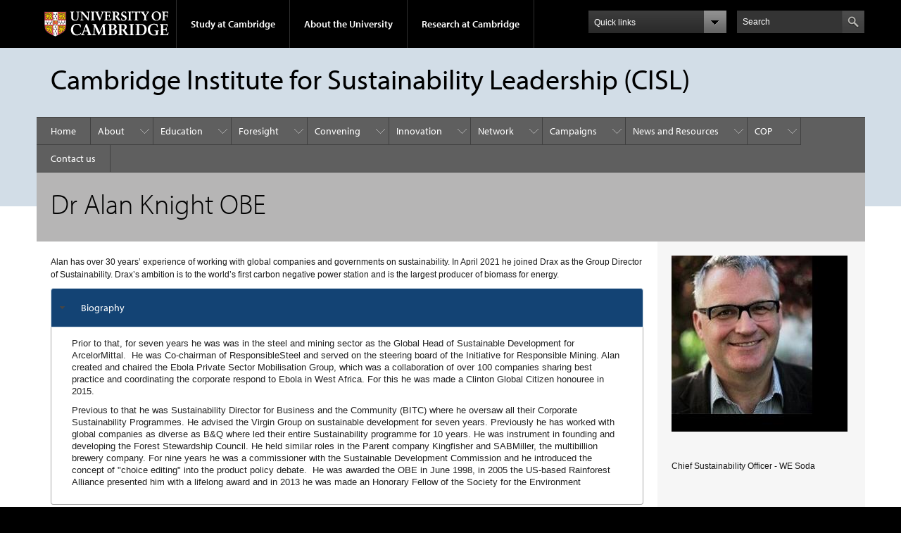

--- FILE ---
content_type: text/html; charset=utf-8
request_url: https://www.cisl.cam.ac.uk/directory/alan-knight
body_size: 18470
content:
<!DOCTYPE html>

<html xmlns="http://www.w3.org/1999/xhtml" lang="en"
      dir="ltr" 
  xmlns:content="http://purl.org/rss/1.0/modules/content/"
  xmlns:dc="http://purl.org/dc/terms/"
  xmlns:foaf="http://xmlns.com/foaf/0.1/"
  xmlns:og="http://ogp.me/ns#"
  xmlns:rdfs="http://www.w3.org/2000/01/rdf-schema#"
  xmlns:sioc="http://rdfs.org/sioc/ns#"
  xmlns:sioct="http://rdfs.org/sioc/types#"
  xmlns:skos="http://www.w3.org/2004/02/skos/core#"
  xmlns:xsd="http://www.w3.org/2001/XMLSchema#" class="no-js">

<head>

  <meta http-equiv="Content-Type" content="text/html; charset=utf-8" />
<meta http-equiv="X-UA-Compatible" content="IE=edge" />
<link rel="shortcut icon" href="https://www.cisl.cam.ac.uk/profiles/cambridge/themes/cambridge_theme/favicon.ico" type="image/vnd.microsoft.icon" />
<link rel="apple-touch-icon" href="https://www.cisl.cam.ac.uk/profiles/cambridge/themes/cambridge_theme/apple-touch-icon.png" type="image/png" />
<meta name="description" content="Alan has over 30 years’ experience of working with global companies and governments on sustainability. In April 2021 he joined Drax as the Group Director of Sustainability. Drax’s ambition is to the world’s first carbon negative power station and is the largest producer of biomass for energy." />
<meta name="generator" content="Drupal 7 (https://www.drupal.org)" />
<link rel="canonical" href="https://www.cisl.cam.ac.uk/directory/alan-knight" />
<link rel="shortlink" href="https://www.cisl.cam.ac.uk/node/3114" />
<meta name="dcterms.title" content="Dr Alan Knight OBE" />
<meta name="dcterms.creator" content="Timea Walker" />
<meta name="dcterms.description" content="Alan has over 30 years’ experience of working with global companies and governments on sustainability. In April 2021 he joined Drax as the Group Director of Sustainability. Drax’s ambition is to the world’s first carbon negative power station and is the largest producer of biomass for energy." />
<meta name="dcterms.date" content="2021-06-29T15:00+01:00" />
<meta name="dcterms.type" content="Text" />
<meta name="dcterms.format" content="text/html" />
<meta name="dcterms.identifier" content="https://www.cisl.cam.ac.uk/directory/alan-knight" />

  <title>Dr Alan Knight OBE | Cambridge Institute for Sustainability Leadership (CISL)</title>

  <meta name="viewport" content="width=device-width, initial-scale=1.0"/>

  <link type="text/css" rel="stylesheet" href="https://www.cisl.cam.ac.uk/sites/default/files/css/css_xE-rWrJf-fncB6ztZfd2huxqgxu4WO-qwma6Xer30m4.css" media="all" />
<link type="text/css" rel="stylesheet" href="https://www.cisl.cam.ac.uk/sites/default/files/css/css_8oiJPjGdf2C_Qh0bqODL0Nwx1RmJlKpcGYH4Tanmnss.css" media="all" />
<link type="text/css" rel="stylesheet" href="https://www.cisl.cam.ac.uk/sites/default/files/css/css_wJB5Rp67hxRla9wvIjNlpAqm3OTtu9xrn15lAoKYcEs.css" media="all" />
<link type="text/css" rel="stylesheet" href="https://www.cisl.cam.ac.uk/sites/default/files/css/css_pkzqE4MkAksqW3L1t6uBJ4k2F_Ln6YYitmVOLbsIsnI.css" media="all" />
<link type="text/css" rel="stylesheet" href="https://www.cisl.cam.ac.uk/sites/default/files/css/css_TZBLxdg3N2UduQtOE2dgRSFMCkFG-NWJk6_hB1tAgag.css" media="all" />
<link type="text/css" rel="stylesheet" href="https://www.cisl.cam.ac.uk/sites/default/files/css/css_JukxCN3vbLWMfwttuKkqpi4rT-QKMBnduj0mEi5VWSo.css" media="all" />

  <script type="text/javascript" src="//use.typekit.com/hyb5bko.js"></script>
  <script type="text/javascript">try {
      Typekit.load();
    } catch (e) {
    }</script>
  <script type="text/javascript">document.documentElement.className += " js";</script>

</head>

<body class="html not-front not-logged-in no-sidebars page-node page-node- page-node-3114 node-type-staff-profile campl-theme-9" >

<!--[if lt IE 7]>
<div class="lt-ie9 lt-ie8 lt-ie7">
<![endif]-->
<!--[if IE 7]>
<div class="lt-ie9 lt-ie8">
<![endif]-->
<!--[if IE 8]>
<div class="lt-ie9">
<![endif]-->

<a href="#page-content" class="campl-skipTo">skip to content</a>

<noscript aria-hidden="true"><iframe src="https://www.googletagmanager.com/ns.html?id=GTM-KWL7Q63" height="0" width="0" style="display:none;visibility:hidden"></iframe></noscript>


<div class="campl-row campl-global-header">
  <div class="campl-wrap clearfix">
    <div class="campl-header-container campl-column8" id="global-header-controls">
      <a href="https://www.cam.ac.uk" class="campl-main-logo">
        <img alt="University of Cambridge" src="/profiles/cambridge/themes/cambridge_theme/images/interface/main-logo-small.png"/>
      </a>

      <ul class="campl-unstyled-list campl-horizontal-navigation campl-global-navigation clearfix">
        <li>
          <a href="#study-with-us">Study at Cambridge</a>
        </li>
        <li>
          <a href="#about-the-university">About the University</a>
        </li>
        <li>
          <a href="https://www.cam.ac.uk/research?ucam-ref=global-header" class="campl-no-drawer">Research at Cambridge</a>
        </li>
      </ul>
    </div>

    <div class="campl-column2">
      <div class="campl-quicklinks">
      </div>
    </div>

    <div class="campl-column2">

      <div class="campl-site-search" id="site-search-btn">

        <label for="header-search" class="hidden">Search site</label>

        <div class="campl-search-input">
          <form action="https://search.cam.ac.uk/web" method="get">
            <input id="header-search" type="text" title="Search" name="query" value="" placeholder="Search"/>

            <input type="hidden" name="filterTitle" value="Cambridge Institute for Sustainability Leadership (CISL)"/><input type="hidden" name="include" value="https://www.cisl.cam.ac.uk"/>
            <input type="image" alt="Search" class="campl-search-submit"
                   src="/profiles/cambridge/themes/cambridge_theme/images/interface/btn-search-header.png"/>
          </form>
        </div>
      </div>

    </div>
  </div>
</div>
<div class="campl-row campl-global-header campl-search-drawer">
  <div class="campl-wrap clearfix">
    <form class="campl-site-search-form" id="site-search-container" action="https://search.cam.ac.uk/web" method="get">
      <div class="campl-search-form-wrapper clearfix">
        <input type="text" class="text" title="Search" name="query" value="" placeholder="Search"/>

        <input type="hidden" name="filterTitle" value="Cambridge Institute for Sustainability Leadership (CISL)"/><input type="hidden" name="include" value="https://www.cisl.cam.ac.uk"/>
        <input type="image" alt="Search" class="campl-search-submit"
               src="/profiles/cambridge/themes/cambridge_theme/images/interface/btn-search.png"/>
      </div>
    </form>
  </div>
</div>

<div class="campl-row campl-global-navigation-drawer">

  <div class="campl-wrap clearfix">
    <div class="campl-column12 campl-home-link-container">
      <a href="">Home</a>
    </div>
  </div>
  <div class="campl-wrap clearfix">
    <div class="campl-column12 campl-global-navigation-mobile-list campl-global-navigation-list">
      <div class="campl-global-navigation-outer clearfix" id="study-with-us">
        <ul class="campl-unstyled-list campl-global-navigation-header-container ">
          <li><a href="https://www.cam.ac.uk/study-at-cambridge?ucam-ref=global-header">Study at Cambridge</a></li>
        </ul>
        <div class="campl-column4">
          <ul
            class="campl-global-navigation-container campl-unstyled-list campl-global-navigation-secondary-with-children">
            <li>
              <a href="https://www.undergraduate.study.cam.ac.uk/?ucam-ref=global-header">Undergraduate</a>
              <ul class="campl-global-navigation-tertiary campl-unstyled-list">
                <li>
                  <a href="https://www.undergraduate.study.cam.ac.uk/courses?ucam-ref=global-header">Undergraduate courses</a>
                </li>
                <li>
                  <a href="https://www.undergraduate.study.cam.ac.uk/applying?ucam-ref=global-header">Applying</a>
                </li>
                <li>
                  <a href="https://www.undergraduate.study.cam.ac.uk/events?ucam-ref=global-header">Events and open days</a>
                </li>
                <li>
                  <a href="https://www.undergraduate.study.cam.ac.uk/finance?ucam-ref=global-header">Fees and finance</a>
                </li>
              </ul>
            </li>
          </ul>
        </div>
        <div class="campl-column4">
          <ul
            class="campl-global-navigation-container campl-unstyled-list campl-global-navigation-secondary-with-children">
            <li>
              <a href="https://www.postgraduate.study.cam.ac.uk/?ucam-ref=global-header">Postgraduate</a>
              <ul class="campl-global-navigation-tertiary campl-unstyled-list">
                <li>
                  <a href="https://www.postgraduate.study.cam.ac.uk/courses?ucam-ref=global-header">Postgraduate courses</a>
                </li>
                <li>
                  <a href="https://www.postgraduate.study.cam.ac.uk/application-process/how-do-i-apply?ucam-ref=global-header">How to apply</a>
		</li>
                <li>
                  <a href="https://www.postgraduate.study.cam.ac.uk/events?ucam-ref=global-header">Postgraduate events</a>
                </li>		      
                <li>
		  <a href="https://www.postgraduate.study.cam.ac.uk/funding?ucam-ref=global-header">Fees and funding</a>
		</li>
              </ul>
            </li>
          </ul>
        </div>
        <div class="campl-column4">
          <ul class="campl-global-navigation-container campl-unstyled-list last">
            <li>
              <a href="https://www.internationalstudents.cam.ac.uk/?ucam-ref=global-header">International
                students</a>
            </li>
            <li>
              <a href="https://www.ice.cam.ac.uk/?ucam-ref=global-header">Continuing education</a>
            </li>
            <li>
              <a href="https://www.epe.admin.cam.ac.uk/?ucam-ref=global-header">Executive and professional education</a>
            </li>
            <li>
              <a href="https://www.educ.cam.ac.uk/?ucam-ref=global-header">Courses in education</a>
            </li>
          </ul>
        </div>
      </div>

      <div class="campl-global-navigation-outer clearfix" id="about-the-university">
        <ul class="campl-global-navigation-header-container campl-unstyled-list">
          <li><a href="https://www.cam.ac.uk/about-the-university?ucam-ref=global-header">About the University</a></li>
        </ul>
        <div class="campl-column4">
          <ul class="campl-global-navigation-container campl-unstyled-list">
            <li>
              <a href="https://www.cam.ac.uk/about-the-university/how-the-university-and-colleges-work?ucam-ref=global-header">How the
                University and Colleges work</a>
            </li>
            <li>
              <a href="https://www.cam.ac.uk/about-the-university/term-dates-and-calendars?ucam-ref=global-header">Term dates and calendars</a>
            </li>
            <li>
              <a href="https://www.cam.ac.uk/about-the-university/history?ucam-ref=global-header">History</a>
            </li>
            <li>
              <a href="https://map.cam.ac.uk/?ucam-ref=global-header">Map</a>
            </li>
            <li>
              <a href="https://www.cam.ac.uk/about-the-university/visiting-the-university?ucam-ref=global-header">Visiting the University</a>
            </li>
          </ul>
        </div>
        <div class="campl-column4">
          <ul class="campl-global-navigation-container campl-unstyled-list">
            <li>
              <a href="https://www.cam.ac.uk/about-the-university/annual-reports?ucam-ref=global-header">Annual reports</a>
            </li>
            <li>
              <a href="https://www.equality.admin.cam.ac.uk/?ucam-ref=global-header">Equality and diversity</a>
            </li>
            <li>
              <a href="https://www.cam.ac.uk/news?ucam-ref=global-header">News</a>
            </li>
            <li>
              <a href="https://www.cam.ac.uk/a-global-university?ucam-ref=global-header">A global university</a>
            </li>
          </ul>
        </div>
        <div class="campl-column4">
          <ul class="campl-global-navigation-container campl-unstyled-list">
            <li>
              <a href="https://www.admin.cam.ac.uk/whatson/?ucam-ref=global-header">Events</a>
            </li>
            <li>
              <a href="https://www.cam.ac.uk/public-engagement?ucam-ref=global-header">Public engagement</a>
            </li>
            <li>
              <a href="https://www.jobs.cam.ac.uk/">Jobs</a>
            </li>
            <li>
              <a href="https://www.philanthropy.cam.ac.uk/?ucam-ref=global-header">Give to Cambridge</a>
            </li>
          </ul>
        </div>
      </div>

      <div class="campl-global-navigation-outer clearfix" id="our-research">
        <ul class="campl-global-navigation-header-container campl-unstyled-list">
          <li><a href="">Research at Cambridge</a></li>
        </ul>
      </div>
    </div>

    <ul class="campl-unstyled-list campl-quicklinks-list campl-global-navigation-container ">
      <li>
        <a href="https://www.cam.ac.uk/for-staff?ucam-ref=global-quick-links">For staff</a>
      </li>
      <li>
        <a href="https://www.cambridgestudents.cam.ac.uk/?ucam-ref=global-quick-links">For Cambridge students</a>
      </li>
      <li>
        <a href="https://www.alumni.cam.ac.uk/?ucam-ref=global-quick-links">For alumni</a>
      </li>
	  <li>
        <a href="https://www.research-operations.admin.cam.ac.uk/?ucam-ref=global-quick-links">For our researchers</a>
      </li>
      <li>
        <a href="https://www.cam.ac.uk/business-and-enterprise?ucam-ref=global-quick-links">Business and enterprise</a>
      </li>
      <li>
        <a href="https://www.cam.ac.uk/colleges-and-departments?ucam-ref=global-quick-links">Colleges &amp; departments</a>
      </li>
	  <li>
        <a href="https://www.cam.ac.uk/email-and-phone-search?ucam-ref=global-quick-links">Email &amp; phone search</a>
      </li>
      <li>
        <a href="https://www.philanthropy.cam.ac.uk/?ucam-ref=global-quick-links">Give to Cambridge</a>
      </li>
      <li>
        <a href="https://www.libraries.cam.ac.uk/?ucam-ref=global-quick-links">Libraries</a>
      </li>
      <li>
        <a href="https://www.museums.cam.ac.uk/?ucam-ref=global-quick-links">Museums &amp; collections</a>
      </li>
    </ul>
  </div>
</div>

<div class="campl-row campl-page-header campl-section-page">
  <div class="campl-wrap clearfix">
    <div class="campl-column12">
      <div class="campl-content-container ">

        
                          
        
                  <p class="campl-page-title">
                  Cambridge Institute for Sustainability Leadership (CISL)                            </p>
        
        
      </div>
    </div>
  </div>
</div>

  <div class="campl-row campl-page-header">
    <div class="campl-wrap">
        <div class="region region-horizontal-navigation">
    <div id="block-menu-block-1" class="block block-menu-block">

  
  
  
  <div>
    <div class="menu-block-wrapper menu-block-1 menu-name-main-menu parent-mlid-0 menu-level-1">
  <div class="campl-wrap clearfix campl-local-navigation"><div class="campl-local-navigation-container"><ul class="campl-unstyled-list"><li class="first leaf menu-mlid-289"><a href="/">Home</a></li>
<li class="expanded menu-mlid-8118"><a href="/about">About</a><ul class="campl-unstyled-list local-dropdown-menu"><li class="first collapsed menu-mlid-8118"><a href="/about">About overview</a></li>
<li class="leaf menu-mlid-20551"><a href="/about/driving-impact-sustainable-economy">Purpose and impact</a></li>
<li class="leaf menu-mlid-34467"><a href="https://cisl.shorthandstories.com/how-cisl-works-with-business/index.html" title="">How we work with business</a></li>
<li class="leaf menu-mlid-21951"><a href="/about/our-impact-who-we-work-and-why">Who we work with and why </a></li>
<li class="expanded menu-mlid-8141"><a href="/about/people">Our people</a><ul class="campl-unstyled-list local-dropdown-menu"><li class="first collapsed menu-mlid-8141"><a href="/about/people">Our people overview</a></li>
<li class="leaf menu-mlid-10980"><a href="/about/people/research">Foresight and research</a></li>
<li class="leaf menu-mlid-10977"><a href="/about/people/education">Education</a></li>
<li class="leaf menu-mlid-10978"><a href="/about/people/corporate-leaders-group-europe">Corporate Leaders Group Europe</a></li>
<li class="leaf menu-mlid-34386"><a href="/about/people/clg-africa" title="">Corporate Leaders Group Africa</a></li>
<li class="leaf menu-mlid-10963"><a href="/about/people/corporate-leaders-group-uk">Corporate Leaders Group UK</a></li>
<li class="leaf menu-mlid-10979"><a href="/about/people/centre-for-sustainable-finance">Centre for Sustainable Finance</a></li>
<li class="leaf menu-mlid-10976"><a href="/about/people/innovation">Innovation</a></li>
<li class="leaf menu-mlid-29991"><a href="/about/people/commercial-strategy-marketing-and-network">Commerical strategy, marketing and network</a></li>
<li class="leaf menu-mlid-10982"><a href="/about/people/corporate-relations-communications-and-marketing" title="">Communications</a></li>
<li class="leaf menu-mlid-10970"><a href="/about/people/cisl-africa" title="">CISL Africa</a></li>
<li class="leaf menu-mlid-10984"><a href="/about/people/eu-office" title="">CISL Europe</a></li>
<li class="leaf menu-mlid-8143"><a href="/about/people/fellows">Fellows</a></li>
<li class="leaf menu-mlid-10985"><a href="/about/people/senior-associates" title="">Senior Associates</a></li>
<li class="leaf menu-mlid-10974"><a href="https://www.cisl.cam.ac.uk/about/governance" title="">Management Board</a></li>
<li class="leaf menu-mlid-34388"><a href="/about/people/cisl-africa-senior-associates" title="">CISL Africa Senior Associates</a></li>
<li class="last leaf menu-mlid-34390"><a href="/about/people/cisl-africa-fellows">CISL Africa Fellows</a></li>
</ul></li>
<li class="last expanded menu-mlid-8134"><a href="/about/entopia-building">Entopia building</a><ul class="campl-unstyled-list local-dropdown-menu"><li class="first collapsed menu-mlid-8134"><a href="/about/entopia-building">Entopia building overview</a></li>
<li class="leaf menu-mlid-16841"><a href="https://www.cisl.cam.ac.uk/subject/entopia-blogs" title="Entopia building Blogs">Entopia building Blogs</a></li>
<li class="leaf menu-mlid-12821"><a href="/about/entopia-building/entopia-building-films">Entopia building films</a></li>
<li class="leaf menu-mlid-13221"><a href="/about/entopia-building/entopia-updates-news">Entopia Updates &amp; News</a></li>
<li class="last leaf menu-mlid-16851"><a href="https://www.cisl.cam.ac.uk/resources/events" title="Entopia building events">Entopia building events</a></li>
</ul></li>
</ul></li>
<li class="expanded menu-mlid-8293"><a href="/education">Education</a><ul class="campl-unstyled-list local-dropdown-menu"><li class="first collapsed menu-mlid-8293"><a href="/education">Education overview</a></li>
<li class="expanded menu-mlid-8366"><a href="/education/learn-online">Online courses</a><ul class="campl-unstyled-list local-dropdown-menu"><li class="first collapsed menu-mlid-8366"><a href="/education/learn-online">Online courses overview</a></li>
<li class="leaf menu-mlid-8890"><a href="/education/learn-online/business-sustainability-management-online-short-course">Business Sustainability Management online short course</a></li>
<li class="leaf menu-mlid-8894"><a href="/education/learn-online/high-impact-leadership-online">High Impact Leadership online short course</a></li>
<li class="leaf menu-mlid-8897"><a href="/education/learn-online/supply-chain-management-online">Sustainable Supply Chain Management online short course</a></li>
<li class="leaf menu-mlid-8891"><a href="/education/learn-online/communicating-for-influence-and-impact-online-short-course">Communicating for Influence and Impact online short course</a></li>
<li class="leaf menu-mlid-8898"><a href="/education/learn-online/sustainable-finance-online">Sustainable Finance online short course</a></li>
<li class="leaf menu-mlid-8889"><a href="/education/learn-online/business-and-climate-change-towards-net-zero-emissions-online-short-course">Business and Climate Change: Towards Net Zero Emissions online short course</a></li>
<li class="leaf menu-mlid-27021"><a href="/education/learn-online/governance-sustainable-future">Governance for a Sustainable Future</a></li>
<li class="leaf menu-mlid-16611"><a href="/education/learn-online/sustainable-food-production-and-processing">Sustainable Food: Production and Processing</a></li>
<li class="leaf menu-mlid-12061"><a href="/education/learn-online/sustainable-real-estate-creating-better-built-environment">Sustainable Real Estate</a></li>
<li class="leaf menu-mlid-18071"><a href="/education/learn-online/sustainable-marketing-communications-and-brand-management">Sustainable Marketing, Media and Creative</a></li>
<li class="leaf menu-mlid-34361"><a href="/education/learn-online/8-week-cohort-based-programmes">CISL 8-week online courses</a></li>
<li class="leaf menu-mlid-30241"><a href="/education/learn-online/renewable-energy-foundations-business">Renewable Energy Foundations for Business</a></li>
<li class="leaf menu-mlid-34373"><a href="/education/learn-online/self-paced-courses">Self Paced Online Courses</a></li>
<li class="leaf menu-mlid-31641"><a href="/education/learn-online/sustainability-innovation-strategy-businesses-and-entrepreneurs">Sustainability Innovation Strategy for Businesses and Entrepreneurs</a></li>
<li class="leaf menu-mlid-34444"><a href="/education/learn-online/sustainability-leadership-executive-programme-online-short-course">Sustainability Leadership Executive Programme</a></li>
<li class="last leaf menu-mlid-34369"><a href="/education/learn-online/sustainable-marketing-foundations">Sustainable Marketing Foundations</a></li>
</ul></li>
<li class="leaf menu-mlid-16531"><a href="/education/boards-hub">Boards and non-executives</a></li>
<li class="expanded menu-mlid-8294"><a href="/education/executive-education">Executive</a><ul class="campl-unstyled-list local-dropdown-menu"><li class="first collapsed menu-mlid-8294"><a href="/education/executive-education">Executive overview</a></li>
<li class="leaf menu-mlid-16861"><a href="https://www.cisl.cam.ac.uk/education/executive-education/leadership-development" title="Customised Leadership Programmes">Customised Leadership Programmes</a></li>
<li class="leaf menu-mlid-8302"><a href="/education/executive-education/customised-programmes" title="Customised Strategy Programmes">Customised Strategy Programmes</a></li>
<li class="leaf menu-mlid-8298"><a href="/education/executive-education/bsp">The CISL Business &amp; Sustainability Programme</a></li>
<li class="leaf menu-mlid-8295"><a href="/education/executive-education/board">Cambridge – Earth on Board Programme</a></li>
<li class="expanded menu-mlid-8355"><a href="/education/executive-education/sustainability-leadership-labs-immersive-short-courses-change-makers">Sustainability Leadership Labs</a><ul class="menu"><li class="first collapsed menu-mlid-8355"><a href="/education/executive-education/sustainability-leadership-labs-immersive-short-courses-change-makers">Sustainability Leadership Labs overview</a></li>
<li class="last leaf menu-mlid-18131"><a href="/education/executive-education/sustainability-leadership-labs-short-courses-cambridge/systems">Systems thinking</a></li>
</ul></li>
<li class="leaf menu-mlid-34395"><a href="/education/executive-education/cisl-wsg-corporate-affairs-executive-leadership-programme">CISL-WSG Corporate Affairs Leadership Programme</a></li>
<li class="leaf menu-mlid-25751"><a href="/education/executive-education/find-education-and-development-course-right-you">Find the education and development course that is right for you</a></li>
<li class="last leaf menu-mlid-34424"><a href="/education/executive-education/learning-pathways-individual-learners">Learning pathways for individual learners</a></li>
</ul></li>
<li class="expanded menu-mlid-8326"><a href="/education/postgraduate-study">Postgraduate</a><ul class="campl-unstyled-list local-dropdown-menu"><li class="first collapsed menu-mlid-8326"><a href="/education/postgraduate-study">Postgraduate overview</a></li>
<li class="leaf menu-mlid-34436"><a href="/education/postgraduate-study/how-make-your-application-cisls-postgraduate-programmes">How to make your application to CISL&#039;s Postgraduate programmes</a></li>
<li class="expanded menu-mlid-20001"><a href="/education/postgraduate-study/capacity-building-thriving-future-accredited-sustainable-business">Sustainable Business programmes</a><ul class="menu"><li class="first collapsed menu-mlid-20001"><a href="/education/postgraduate-study/capacity-building-thriving-future-accredited-sustainable-business">Sustainable Business programmes overview</a></li>
<li class="expanded menu-mlid-8351"><a href="https://www.cisl.cam.ac.uk/node/267" title="Postgraduate Diploma in Sustainable Business">Postgraduate Diploma in Sustainable Business</a><ul class="menu"><li class="first collapsed menu-mlid-8351"><a href="https://www.cisl.cam.ac.uk/node/267" title="Postgraduate Diploma in Sustainable Business">Postgraduate Diploma in Sustainable Business overview</a></li>
<li class="leaf menu-mlid-8863"><a href="/education/graduate-study/postgraduate-diploma-in-sustainable-business/delivery-format">Delivery format</a></li>
<li class="leaf menu-mlid-8862"><a href="/education/graduate-study/postgraduate-diploma-in-sustainable-business/assignments">Assignments</a></li>
<li class="leaf menu-mlid-8865"><a href="/education/graduate-study/postgraduate-diploma-in-sustainable-business/who-should-apply">Who should apply?</a></li>
<li class="leaf menu-mlid-16881"><a href="https://www.cisl.cam.ac.uk/education/graduate-study/employer-benefits-and-support" title="Employer benefits and support">Employer benefits and support</a></li>
<li class="leaf menu-mlid-8861"><a href="/education/graduate-study/postgraduate-diploma-in-sustainable-business/admission-requirements-applying-fees-and-funding">Admission requirements, applying, fees and funding</a></li>
<li class="leaf menu-mlid-16891"><a href="https://www.cisl.cam.ac.uk/education/graduate-study/impact-of-our-graduate-programmes" title="Student impact stories">Student impact stories</a></li>
<li class="last leaf menu-mlid-16901"><a href="https://www.cisl.cam.ac.uk/education/graduate-study/faqs" title="FAQs on our sustainable business courses">FAQs on our sustainable business courses</a></li>
</ul></li>
<li class="expanded menu-mlid-8336"><a href="/education/graduate-study/master-of-studies-in-sustainability-leadership">Master&#039;s in Sustainability Leadership</a><ul class="menu"><li class="first collapsed menu-mlid-8336"><a href="/education/graduate-study/master-of-studies-in-sustainability-leadership">Master&#039;s in Sustainability Leadership overview</a></li>
<li class="leaf menu-mlid-8339"><a href="/education/graduate-study/master-of-studies-in-sustainability-leadership/images/carousel">Carousel Images</a></li>
<li class="leaf menu-mlid-8842"><a href="/education/graduate-study/master-of-studies-in-sustainability-leadership/delivery-format" title="Delivery format">Delivery format</a></li>
<li class="leaf menu-mlid-8840"><a href="/education/graduate-study/master-of-studies-in-sustainability-leadership/assignments-and-dissertation">Assignments and dissertation</a></li>
<li class="leaf menu-mlid-8849"><a href="/education/graduate-study/master-of-studies-in-sustainability-leadership/why-apply">Why apply?</a></li>
<li class="leaf menu-mlid-8841"><a href="/education/graduate-study/master-of-studies-in-sustainability-leadership/college-membership">College membership</a></li>
<li class="leaf menu-mlid-8843"><a href="/education/graduate-study/master-of-studies-in-sustainability-leadership/dissertation-supervisors">Dissertation supervisors</a></li>
<li class="leaf menu-mlid-16871"><a href="https://www.cisl.cam.ac.uk/education/graduate-study/impact-of-our-graduate-programmes" title="Student impact stories">Student impact stories</a></li>
<li class="leaf menu-mlid-8846"><a href="/education/graduate-study/master-of-studies-in-sustainability-leadership/programme-governance">Programme governance</a></li>
<li class="leaf menu-mlid-8839"><a href="/education/graduate-study/master-of-studies-in-sustainability-leadership/applying" title="Admission requirements">Admission requirements</a></li>
<li class="leaf menu-mlid-8847"><a href="/education/graduate-study/master-of-studies-in-sustainability-leadership/sources-of-funding">Sources of funding</a></li>
<li class="leaf menu-mlid-26481"><a href="/education/graduate-study/master-of-studies-in-sustainability-leadership/assignment-supervisors">Assignment supervisors - flexible route</a></li>
<li class="leaf menu-mlid-20081"><a href="/education/graduate-study/master-of-studies-in-sustainability-leadership/master-studies">Master of Studies in Sustainability Leadership: Supporting Documents</a></li>
<li class="last leaf menu-mlid-34427"><a href="/education/graduate-study/master-of-studies-in-sustainability-leadership/course-modules-outline">Master’s in Sustainability Leadership Outline of Course Modules and Indicative Content</a></li>
</ul></li>
<li class="last expanded menu-mlid-8346"><a href="https://www.cisl.cam.ac.uk/education/graduate-study/pgcerts" title="Postgraduate Certificate in Sustainable Business">Postgraduate Certificate in Sustainable Business</a><ul class="menu"><li class="first collapsed menu-mlid-8346"><a href="https://www.cisl.cam.ac.uk/education/graduate-study/pgcerts" title="Postgraduate Certificate in Sustainable Business">Postgraduate Certificate in Sustainable Business overview</a></li>
<li class="leaf menu-mlid-34428"><a href="/education/graduate-study/pgcerts/what-pcsb-and-why-study-it">What is a PCSB and why study it</a></li>
<li class="leaf menu-mlid-8859"><a href="/education/graduate-study/pgcerts/who-should-apply">Who should apply?</a></li>
<li class="leaf menu-mlid-8853"><a href="/education/graduate-study/pgcerts/delivery-format">Delivery  format</a></li>
<li class="leaf menu-mlid-8852"><a href="/education/graduate-study/pgcerts/assignments">Assignments</a></li>
<li class="leaf menu-mlid-8855"><a href="/education/graduate-study/pgcerts/pcsb-curriculum">Organisational stream: Curriculum</a></li>
<li class="leaf menu-mlid-8851"><a href="/education/graduate-study/pgcerts/admission-requirements-applying-fees-and-funding">Admission requirements, applying, fees and funding</a></li>
<li class="leaf menu-mlid-12491"><a href="/education/graduate-study/pgcerts/sources-funding">Sources of funding</a></li>
<li class="leaf menu-mlid-16911"><a href="https://www.cisl.cam.ac.uk/education/graduate-study/impact-of-our-graduate-programmes" title="Student impact stories">Student impact stories</a></li>
<li class="leaf menu-mlid-16921"><a href="https://www.cisl.cam.ac.uk/education/graduate-study/faqs" title="FAQs on our sustainable business courses">FAQs on our sustainable business courses</a></li>
<li class="last leaf menu-mlid-34368"><a href="/education/graduate-study/pgcerts/postgraduate-certificate-sustainable">Postgraduate Certificate in Sustainable Business (PCSB) Online </a></li>
</ul></li>
</ul></li>
<li class="expanded menu-mlid-8328"><a href="https://www.cisl.cam.ac.uk/education/graduate-study/idbe" title="Sustainability Leadership for the Built Environment (IDBE)">Built Environment programmes</a><ul class="menu"><li class="first collapsed menu-mlid-8328"><a href="https://www.cisl.cam.ac.uk/education/graduate-study/idbe" title="Sustainability Leadership for the Built Environment (IDBE)">Built Environment programmes overview</a></li>
<li class="expanded menu-mlid-13041"><a href="/education/graduate-study/idbe/delivery-format">About IDBE</a><ul class="menu"><li class="first collapsed menu-mlid-13041"><a href="/education/graduate-study/idbe/delivery-format">About IDBE overview</a></li>
<li class="last leaf menu-mlid-34389"><a href="/education/graduate-study/idbe/delivery-format/difference-between-masters-and-postgraduate">The difference between a Master&#039;s and Postgraduate Certificate in Sustainability Leadership for the Built Environment</a></li>
</ul></li>
<li class="leaf menu-mlid-13111"><a href="/education/graduate-study/idbe/course-assignments-and-dissertation">Course Assignments and Dissertation</a></li>
<li class="leaf menu-mlid-13121"><a href="/education/graduate-study/idbe/student-testimonials" title="IDBE testimonials">IDBE testimonials</a></li>
<li class="leaf menu-mlid-13131"><a href="/education/graduate-study/idbe/applying">Applying</a></li>
<li class="leaf menu-mlid-13271"><a href="/education/graduate-study/idbe/scholarships-bursaries-and-other-sources" title="SLBE sources of funding

IDBE sources of funding

IDBE sources of funding

IDBE sources of funding">IDBE sources of funding</a></li>
<li class="leaf menu-mlid-13231"><a href="/education/graduate-study/idbe/dissertation-supervisors">Dissertation Supervisors</a></li>
<li class="leaf menu-mlid-13241"><a href="/education/graduate-study/idbe/information-employers">Information for Employers</a></li>
<li class="leaf menu-mlid-13251"><a href="/education/graduate-study/idbe/whats-difference-between-msc-and-mst">What&#039;s the difference between an MSc and an MSt?</a></li>
<li class="leaf menu-mlid-20271"><a href="/education/graduate-study/idbe/built-environment-idbe-tutors">Built Environment (IDBE) tutors</a></li>
<li class="leaf menu-mlid-30361"><a href="/education/graduate-study/idbe/college_membership">College membership</a></li>
<li class="leaf menu-mlid-30321"><a href="/https%3A/www.cisl.cam.ac.uk/education/graduate-study/idbe/master-studies-sustainability-leadership">Master of Studies in Sustainability Leadership for the Built Environment: Supporting Documents</a></li>
<li class="leaf menu-mlid-30351"><a href="/education/graduate-study/idbe/sustainability-leadership-built-environment/master-studies">Master of Studies in Sustainability Leadership for the Built Environment: Supporting Documents</a></li>
<li class="leaf menu-mlid-20021"><a href="/education/graduate-study/idbe/programme-governance">Programme governance</a></li>
<li class="last leaf menu-mlid-20301"><a href="/education/graduate-study/idbe/who-should-apply">Who should apply?</a></li>
</ul></li>
<li class="leaf menu-mlid-8837"><a href="/education/graduate-study/key-features">Sustainable Business fees and dates</a></li>
<li class="leaf menu-mlid-20051"><a href="/education/postgraduate-study/overview-our-part-time-masters-level-sustainability-leadership-built">Built Environment fees and dates</a></li>
<li class="leaf menu-mlid-8866"><a href="/education/graduate-study/progression-routes">Study pathways</a></li>
<li class="leaf menu-mlid-26211"><a href="/education/postgraduate-study/postgraduate-meet-directors-webinars">Meet the Directors webinars</a></li>
<li class="leaf menu-mlid-8334"><a href="/education/graduate-study/images/graduate-diagram">Graduate diagram</a></li>
<li class="leaf menu-mlid-34371"><a href="/education/postgraduate-study/pcsb-online-supervisors">PCSB online supervisors</a></li>
<li class="last leaf menu-mlid-34422"><a href="/education/postgraduate-study/why-choose-postgraduate-certificate">What is a Postgraduate Certificate in Sustainable Business?</a></li>
</ul></li>
<li class="last leaf menu-mlid-25771"><a href="https://www.cisl.cam.ac.uk/education/executive-education/find-education-and-development-course-right-you" title="">Find your next steps</a></li>
</ul></li>
<li class="expanded menu-mlid-23961"><a href="/foresight">Foresight</a><ul class="campl-unstyled-list local-dropdown-menu"><li class="first collapsed menu-mlid-23961"><a href="/foresight">Foresight overview</a></li>
<li class="leaf menu-mlid-26231"><a href="/foresight/research">Research and analysis</a></li>
<li class="expanded menu-mlid-8411"><a href="/foresight/research/kings-global-sustainability-fellowship-programme">Fellowships</a><ul class="campl-unstyled-list local-dropdown-menu"><li class="first collapsed menu-mlid-8411"><a href="/foresight/research/kings-global-sustainability-fellowship-programme">Fellowships overview</a></li>
<li class="last leaf menu-mlid-34456"><a href="/foresight/research/kings-global-sustainability-fellowship-programme/kings-global-sustainability">The King’s Global Sustainability Fellow in Climate Risk in Aviation supported by Heathrow Airport</a></li>
</ul></li>
<li class="leaf menu-mlid-26221"><a href="/foresight/sustainability-tools-and-guidance">Tools</a></li>
<li class="expanded menu-mlid-12761"><a href="/foresight/content-hubs">Content hubs</a><ul class="campl-unstyled-list local-dropdown-menu"><li class="first collapsed menu-mlid-12761"><a href="/foresight/content-hubs">Content hubs overview</a></li>
<li class="leaf menu-mlid-16781"><a href="https://www.cisl.cam.ac.uk/resources/climate-change/achieving-zero" title="Achieving Zero">Achieving Zero</a></li>
<li class="leaf menu-mlid-16791"><a href="https://www.cisl.cam.ac.uk/resources/building-change" title="Building Change">Building Change</a></li>
<li class="leaf menu-mlid-26801"><a href="/foresight/content-hubs/business-transformation-sustainable-future" title="">Business Transformation</a></li>
<li class="leaf menu-mlid-30301"><a href="/foresight/content-hubs/energy-transition-hub">Energy Transition hub</a></li>
<li class="leaf menu-mlid-29581"><a href="/foresight/content-hubs/global-leadership-age-turbulence">Global Leadership in an Age of Turbulence</a></li>
<li class="leaf menu-mlid-16811"><a href="https://www.cisl.cam.ac.uk/resources/cisl-frameworks/leadership-hub" title="Leadership">Leadership</a></li>
<li class="leaf menu-mlid-16801"><a href="https://www.cisl.cam.ac.uk/resources/nature-positive" title="Nature Positive">Nature Positive</a></li>
<li class="leaf menu-mlid-16821"><a href="https://www.cisl.cam.ac.uk/resources/knowledge-hubs/nature-based-solutions-climate-change" title="Nature-based solutions">Nature-based solutions</a></li>
<li class="leaf menu-mlid-29861"><a href="/foresight/content-hubs/policy-hub">Policy hub</a></li>
<li class="leaf menu-mlid-27581"><a href="/foresight/content-hubs/sustainable-finance">Sustainable Finance</a></li>
<li class="last leaf menu-mlid-26021"><a href="/foresight/content-hubs/sustainable-marketing-hub">Sustainable Marketing and Creative</a></li>
</ul></li>
<li class="last leaf menu-mlid-8526"><a href="/foresight/advisory-services">Advisory Services</a></li>
</ul></li>
<li class="expanded menu-mlid-8272"><a href="/convening">Convening</a><ul class="campl-unstyled-list local-dropdown-menu"><li class="first collapsed menu-mlid-8272"><a href="/convening">Convening overview</a></li>
<li class="leaf menu-mlid-26191"><a href="/convening/corporate-leaders-groups">Corporate Leaders Groups</a></li>
<li class="expanded menu-mlid-8280"><a href="/convening/centre-for-sustainable-finance">Centre for Sustainable Finance</a><ul class="campl-unstyled-list local-dropdown-menu"><li class="first collapsed menu-mlid-8280"><a href="/convening/centre-for-sustainable-finance">Centre for Sustainable Finance overview</a></li>
<li class="leaf menu-mlid-8251"><a href="/business-action/sustainable-finance/climatewise">ClimateWise (Insurance)</a></li>
<li class="expanded menu-mlid-8239"><a href="/business-action/sustainable-finance/banking-environment-initiative">Banking Environment Initiative</a><ul class="menu"><li class="first collapsed menu-mlid-8239"><a href="/business-action/sustainable-finance/banking-environment-initiative">Banking Environment Initiative overview</a></li>
<li class="last leaf menu-mlid-10202"><a href="/business-action/sustainable-finance/banking-environment-initiative/images/programme-page-diagram.pdf">Programme page diagram</a></li>
</ul></li>
<li class="last leaf menu-mlid-8261"><a href="/business-action/sustainable-finance/investment-leaders-group">Investment Leaders Group</a></li>
</ul></li>
<li class="leaf menu-mlid-12351"><a href="/convening/aviation-impact-accelerator-aia">Aviation Impact Accelerator</a></li>
<li class="last leaf menu-mlid-26201"><a href="/convening/multisector-alliances">Multisector alliances</a></li>
</ul></li>
<li class="expanded menu-mlid-5825"><a href="/innovation">Innovation</a><ul class="campl-unstyled-list local-dropdown-menu"><li class="first collapsed menu-mlid-5825"><a href="/innovation">Innovation overview</a></li>
<li class="leaf menu-mlid-34377"><a href="https://www.cisl.cam.ac.uk/canopy-cisl" title="">Canopy</a></li>
<li class="leaf menu-mlid-9717"><a href="/innovation/accelerator-programmes-and-events">Accelerators</a></li>
<li class="leaf menu-mlid-31441"><a href="/innovation/global-innovation">Global Innovation</a></li>
<li class="leaf menu-mlid-27791"><a href="/innovation/living-lab">Living Lab</a></li>
<li class="last leaf menu-mlid-9863"><a href="/innovation/innovation-news">Innovation news</a></li>
</ul></li>
<li class="expanded menu-mlid-8473"><a href="/network">Network</a><ul class="campl-unstyled-list local-dropdown-menu"><li class="first collapsed menu-mlid-8473"><a href="/network">Network overview</a></li>
<li class="leaf menu-mlid-9387"><a href="/network/network-benefits">Network benefits</a></li>
<li class="leaf menu-mlid-9388"><a href="/network/network-groups">Network Ambassadors</a></li>
<li class="last expanded menu-mlid-26171"><a href="/network/network-events">Network events</a><ul class="campl-unstyled-list local-dropdown-menu"><li class="first collapsed menu-mlid-26171"><a href="/network/network-events">Network events overview</a></li>
<li class="last leaf menu-mlid-27061"><a href="/network/network-events/network-event-cop28-dubai-thursday-7-december">Network COP28 Dubai, 7 December</a></li>
</ul></li>
</ul></li>
<li class="expanded menu-mlid-31511"><a href="/campaigns">Campaigns</a><ul class="campl-unstyled-list local-dropdown-menu"><li class="first collapsed menu-mlid-31511"><a href="/campaigns">Campaigns overview</a></li>
<li class="leaf menu-mlid-34375"><a href="https://www.cisl.cam.ac.uk/business-leadership-changing-story" title="">Transforming Markets</a></li>
<li class="leaf menu-mlid-34399"><a href="https://cisl.shorthandstories.com/business-leadership/index.html" title="">Business Leadership</a></li>
<li class="leaf menu-mlid-34400"><a href="https://cisl.shorthandstories.com/rewiring-finance/index.html" title="">Rewiring Finance</a></li>
<li class="leaf menu-mlid-34418"><a href="https://cisl.shorthandstories.com/transforming-systems-sectors-and-places/index.html" title="">Transforming Systems, Sectors and Places</a></li>
<li class="last leaf menu-mlid-34376"><a href="https://www.cisl.cam.ac.uk/restoring-nature-reimagining-growth" title="">Restoring Nature</a></li>
</ul></li>
<li class="expanded menu-mlid-8421"><a href="/news-and-resources">News and Resources</a><ul class="campl-unstyled-list local-dropdown-menu"><li class="first collapsed menu-mlid-8421"><a href="/news-and-resources">News and Resources overview</a></li>
<li class="leaf menu-mlid-290"><a href="/news" title="">CISL News</a></li>
<li class="expanded menu-mlid-8423"><a href="/resources/blog">Blogs</a><ul class="campl-unstyled-list local-dropdown-menu"><li class="first collapsed menu-mlid-8423"><a href="/resources/blog">Blogs overview</a></li>
<li class="leaf menu-mlid-34443"><a href="/news/blog/disrupt-or-be-disrupted-staying-ahead-changing-market">Disrupt or Be Disrupted: Staying Ahead in a Changing Market</a></li>
<li class="leaf menu-mlid-34440"><a href="/news/blog/ambition-strategy-shaping-what-comes-next">From Ambition to Strategy: Shaping what comes next</a></li>
<li class="leaf menu-mlid-34473"><a href="/news/blog/leadership-mastery-ai-world">Leadership ‘mastery’ in an AI world</a></li>
<li class="leaf menu-mlid-34450"><a href="/news/blog/what-makes-board-fit-future">Richard Calland: What makes a board fit for the future?</a></li>
<li class="leaf menu-mlid-34457"><a href="/news/blog/legacy-impact-role-families-shaping-future">Summary: From Legacy to Impact – The role of families in shaping the future</a></li>
<li class="leaf menu-mlid-34471"><a href="/news/blog/marketings-brainprint-influence-outcomes">The Power and Potential of Marketing&#039;s Brainprint</a></li>
<li class="leaf menu-mlid-34472"><a href="/news/blog/marketings-brainprint-influence-outcomes">The Power and Potential of Marketing&#039;s Brainprint</a></li>
<li class="leaf menu-mlid-34449"><a href="/news/blog/sustainability-pivot-moving-defence-offence">The sustainability pivot: Moving from defence to offence</a></li>
<li class="leaf menu-mlid-34455"><a href="/news/blog/what-does-sustainability-leadership-really-look-practice-insights-cisls-postgraduate">What does sustainability leadership really look like in practice? Insights from CISL’s Postgraduate Programmes</a></li>
<li class="last leaf menu-mlid-34474"><a href="/news/blog/why-marketing-cannot-be-neutral-guide-sustainable-marketing-and-brand-leadership">Why marketing cannot be neutral: A guide to sustainable marketing and brand leadership</a></li>
</ul></li>
<li class="leaf menu-mlid-8456"><a href="/news-and-resources/events">Events</a></li>
<li class="expanded menu-mlid-8491"><a href="/news-and-resources/publications" title="">Reports</a><ul class="campl-unstyled-list local-dropdown-menu"><li class="first collapsed menu-mlid-8491"><a href="/news-and-resources/publications" title="">Reports overview</a></li>
<li class="leaf menu-mlid-34447"><a href="/news-and-resources/publications/addressing-nutrient-and-diet-affordability-gaps-families-urban-kenya">Addressing nutrient and diet affordability gaps for families in Urban Kenya: Insights from Busia Kenya.</a></li>
<li class="leaf menu-mlid-31411"><a href="/news-and-resources/publications/africas-gas-road-nowhere-south-africas-policy-debate-using-gas">Africa’s Gas Road to Nowhere: South Africa’s Policy Debate on Using Gas to Accelerate the Energy Transition</a></li>
<li class="leaf menu-mlid-34408"><a href="/news-and-resources/publications/business-case-integrated-retrofit-how-banks-insurers-and-government">Business case for integrated retrofit: How banks, insurers, and the government can support healthy, efficient, and resilient homes</a></li>
<li class="leaf menu-mlid-31621"><a href="/news-and-resources/publications/cisl-cop16-briefing">CISL COP16 Briefing</a></li>
<li class="leaf menu-mlid-27561"><a href="/news-and-resources/publications/cisl-publishes-second-stage-its-equality-action-plan">CISL publishes second stage of its Equality Action Plan</a></li>
<li class="leaf menu-mlid-31651"><a href="/news-and-resources/publications/cisls-cop29-asks">CISL&#039;s COP29 Asks</a></li>
<li class="leaf menu-mlid-34221"><a href="/news-and-resources/publications/cisls-2024-competitive-sustainability-index-shaping-new-model">CISL’s 2024 Competitive Sustainability Index: Shaping a new model of European competitiveness ‘Beyond Draghi’</a></li>
<li class="leaf menu-mlid-34241"><a href="/news-and-resources/publications/cisls-annual-review-2023-24">CISL’s Annual Review 2023-4</a></li>
<li class="leaf menu-mlid-26891"><a href="/news-and-resources/publications/cisls-business-transformation-framework-preliminary-diagnostic">CISL’s Business Transformation Framework Preliminary Diagnostic</a></li>
<li class="leaf menu-mlid-34355"><a href="/news-and-resources/publications/circular-solar-opportunities-increased-circularity-solar-pv-industry">Circular Solar: The Opportunities For Increased Circularity In The Solar PV Industry</a></li>
<li class="leaf menu-mlid-26771"><a href="/news-and-resources/publications/climate-and-nature-route-mutual-acceleration">Climate and Nature: A Route to Mutual Acceleration</a></li>
<li class="leaf menu-mlid-34384"><a href="/news-and-resources/publications/competing-age-disruption">Competing in the Age of Disruption</a></li>
<li class="leaf menu-mlid-34454"><a href="/news-and-resources/publications/country-platforms-africa-and-beyond-transformational-leadership">Country Platforms in Africa and beyond - Transformational leadership for sustainable futures</a></li>
<li class="leaf menu-mlid-34426"><a href="/news-and-resources/publications/delivering-retrofit-scale-together-better-homes-healthier-resilient">Delivering retrofit at scale together: Better homes for healthier, resilient and stronger communities</a></li>
<li class="leaf menu-mlid-27001"><a href="/news-and-resources/publications/everything-everywhere-all-once-how-can-private-finance-be-unlocked">Everything, everywhere, all at once: how can private finance be unlocked for nature and climate in the international financial architecture</a></li>
<li class="leaf menu-mlid-30441"><a href="/news-and-resources/publications/examining-place-supermarkets-mitigating-local-household-food">Examining the place of supermarkets in local household food insecurity</a></li>
<li class="leaf menu-mlid-34378"><a href="/news-and-resources/publications/exploring-potential-health-impacts-electrifying-two-wheelers-kampala">Exploring the potential health impacts of electrifying two-wheelers in Kampala, Uganda</a></li>
<li class="leaf menu-mlid-26561"><a href="/news-and-resources/publications/fashioning-nature-positive-future-biodiversity-roadmap-exploring">Fashioning a nature positive future: A biodiversity roadmap exploring the Transforming the Fashion Sector with Nature outputs for businesses in the fashion, textile and apparel sector</a></li>
<li class="leaf menu-mlid-34437"><a href="/news-and-resources/publications/finance-climate-action-plans-and-carbon-markets-what-expect-cop30">Finance, climate action plans and carbon markets: What to expect from COP30</a></li>
<li class="leaf menu-mlid-27601"><a href="/news-and-resources/publications/financing-africas-low-carbon-transition">Financing Africa’s Low Carbon Transition</a></li>
<li class="leaf menu-mlid-34420"><a href="/news-and-resources/publications/beyond-myths-perceptions-practice-scaling-blended-finance-emdes">From perceptions to practice in scaling blended finance to EMDEs</a></li>
<li class="leaf menu-mlid-34360"><a href="/news-and-resources/publications/future-boards-phase-2">Future of Boards Phase 2</a></li>
<li class="leaf menu-mlid-29651"><a href="/news-and-resources/publications/global-leadership-age-turbulence">Global Leadership in the Age of Turbulence</a></li>
<li class="leaf menu-mlid-34448"><a href="/news-and-resources/publications/improving-diets-young-children-context-household-nutrition-urban">Improving diets of young children in the context of household nutrition in urban Kenya</a></li>
<li class="leaf menu-mlid-34354"><a href="/news-and-resources/publications/investing-tomorrow-guide-building-climate-resilient-investment">Investing in tomorrow:</a></li>
<li class="leaf menu-mlid-31601"><a href="/news-and-resources/publications/reaching-net-zero-growth-and-prosperity-plan-economics-tools-and">Is reaching net zero a growth and prosperity plan? Economics, tools and actions for a rapidly changing world</a></li>
<li class="leaf menu-mlid-34470"><a href="/news-and-resources/publications/leadership-capabilities-21st-century-thriving-age-disruption">Leadership Capabilities for the 21st Century. Thriving in an age of disruption</a></li>
<li class="leaf menu-mlid-26841"><a href="/news-and-resources/publications/lets-discuss-nature-climate-engagement-guide">Let’s Discuss Nature with Climate: Engagement Guide</a></li>
<li class="leaf menu-mlid-30291"><a href="/news-and-resources/publications/mike-peirce-introduction-future-practice">Mike Peirce: Introduction – The Future in Practice</a></li>
<li class="leaf menu-mlid-29941"><a href="/news-and-resources/publications/nature-related-financial-opportunity-use-case-debt-nature-swap">Nature-related financial opportunity use case: Debt-for-nature swap supported by credit insurance for marine conservation</a></li>
<li class="leaf menu-mlid-29931"><a href="/news-and-resources/publications/nature-related-financial-opportunity-use-case-role-mangroves-coral">Nature-related financial opportunity use case: The role of mangroves, coral reefs and seagrasses in supporting and protecting near-shore fisheries in Bolinao, the Philippines</a></li>
<li class="leaf menu-mlid-21831"><a href="/resources/publications/planning-decisions-adaptive-capacity-and-insurability-findings-case-study-flooding-somerset-uk">Planning decisions, adaptive capacity and insurability: Findings from a case study of flooding in Somerset, UK</a></li>
<li class="leaf menu-mlid-26261"><a href="/news-and-resources/publications/primer-financial-materiality-nature-based-solutions-nbs">Primer on the financial materiality of Nature-based Solutions (NbS)</a></li>
<li class="leaf menu-mlid-34445"><a href="/news-and-resources/publications/projected-impact-climate-change-household-diets-kenya">Projected Impact of climate change on household diets in Kenya</a></li>
<li class="leaf menu-mlid-26931"><a href="/news-and-resources/publications/quotes-about-bank-action-guide-towards-just-transition-small-medium">Quotes about</a></li>
<li class="leaf menu-mlid-26851"><a href="/news-and-resources/publications/quotes-about-lets-discuss-nature-climate-engagement-guide">Quotes about Let’s Discuss Nature with Climate: Engagement Guide</a></li>
<li class="leaf menu-mlid-27101"><a href="/news-and-resources/publications/quotes-about-risk-sharing-loss-and-damage-scaling-protection-global">Quotes about Risk sharing for Loss and Damage: Scaling up protection for the Global South</a></li>
<li class="leaf menu-mlid-26991"><a href="/news-and-resources/publications/quotes-about-policy-brief">Quotes about the Policy Brief</a></li>
<li class="leaf menu-mlid-34365"><a href="/news-and-resources/publications/quotes-about-climatewise-principles-independent-review-2024">Quotes for Principles Review 2024</a></li>
<li class="leaf menu-mlid-25821"><a href="/resources/publications/quotes-about-report-planning-decisions-adaptive-capacity-and-insurability">Quotes from the authors of</a></li>
<li class="leaf menu-mlid-34463"><a href="/news-and-resources/publications/redefining-systemic-risk-governance-insurance-industry">Redefining Systemic Risk Governance in the Insurance Industry</a></li>
<li class="leaf menu-mlid-34423"><a href="/news-and-resources/publications/renewable-food-transformed-and-renewable-food-system-now-possible">Renewable Food - A Transformed and Renewable Food System Is Now Possible</a></li>
<li class="leaf menu-mlid-31431"><a href="/news-and-resources/publications/scaling-finance-nature-barrier-breakdown">Report on Scaling Finance for Nature: Barrier Breakdown</a></li>
<li class="leaf menu-mlid-34397"><a href="/news-and-resources/publications/rewiring-finance-new-approach-financing-sustainable-economy">Rewiring finance – a new approach to financing a sustainable economy</a></li>
<li class="leaf menu-mlid-26981"><a href="/news-and-resources/publications/risk-sharing-loss-and-damage-scaling-protection-global-south">Risk sharing for Loss and Damage: Scaling up protection for the Global South</a></li>
<li class="leaf menu-mlid-34446"><a href="/news-and-resources/publications/scaling-finance-nature-primer-what-financial-institutions-are-doing">Scaling finance for nature: A primer on existing solutions</a></li>
<li class="leaf menu-mlid-34402"><a href="/news-and-resources/publications/shape-or-be-shaped-activating-business-age-disruption">Shape or be Shaped: Activating Business in an Age of Disruption</a></li>
<li class="leaf menu-mlid-30481"><a href="/news-and-resources/publications/survival-fittest-esg-competitive-sustainability">Survival of the Fittest: From ESG to Competitive Sustainability</a></li>
<li class="leaf menu-mlid-30311"><a href="/news-and-resources/publications/catchment-management-declaration-renewed-collaborative-commitment">The Catchment Management Declaration: a renewed, collaborative commitment to water</a></li>
<li class="leaf menu-mlid-34364"><a href="/news-and-resources/publications/climatewise-principles-independent-review-2024-report">The ClimateWise Principles Independent Review 2024</a></li>
<li class="leaf menu-mlid-27351"><a href="/news-and-resources/publications/climatewise-principles-independent-review-2023">The ClimateWise Principles Independent Review for 2023</a></li>
<li class="leaf menu-mlid-26041"><a href="/news-and-resources/publications/physical-impacts-advertising">The Physical Impacts of Advertising</a></li>
<li class="last leaf menu-mlid-34419"><a href="/news-and-resources/publications/tipping-point-building-trust-circular-economy">The Tipping Point: Building Trust in the Circular Economy</a></li>
</ul></li>
<li class="leaf menu-mlid-29741"><a href="/news-and-resources/cisl-media">CISL in the media</a></li>
<li class="leaf menu-mlid-34460"><a href="/news-and-resources/what-next-leadership-conversations-better-future">Podcasts</a></li>
<li class="leaf menu-mlid-17031"><a href="/news-and-resources/press-enquiries">Press enquiries</a></li>
<li class="last leaf menu-mlid-34374"><a href="/news-and-resources/sustainability-glossary">Sustainability glossary</a></li>
</ul></li>
<li class="expanded menu-mlid-20371"><a href="/cop-climate-change-conference">COP</a><ul class="campl-unstyled-list local-dropdown-menu"><li class="first collapsed menu-mlid-20371"><a href="/cop-climate-change-conference">COP overview</a></li>
<li class="expanded menu-mlid-34439"><a href="/cop-climate-change-conference/cop30-belem-brazil-10-21-november-2025">COP30 - Belém, Brazil, 10-21 November 2025</a><ul class="campl-unstyled-list local-dropdown-menu"><li class="first last collapsed menu-mlid-34439"><a href="/cop-climate-change-conference/cop30-belem-brazil-10-21-november-2025">COP30 - Belém, Brazil, 10-21 November 2025 overview</a></li>
</ul></li>
<li class="leaf menu-mlid-27881"><a href="/cop-climate-change-conference/cop29-azerbaijan-11-24-november-2024">COP29 – Azerbaijan, 11-22 November 2024</a></li>
<li class="leaf menu-mlid-31661"><a href="https://www.cisl.cam.ac.uk/cisls-cop29-asks-story" title="">COP29 asks</a></li>
<li class="leaf menu-mlid-31371"><a href="/cop-climate-change-conference/cop16-biodiversity-cop-colombia-21-oct-1-nov-2024">COP16 – the biodiversity COP: Colombia, 21 Oct–1 Nov 2024 </a></li>
<li class="last leaf menu-mlid-31571"><a href="https://www.cisl.cam.ac.uk/cop16-briefing" title="">COP16 briefing</a></li>
</ul></li>
<li class="last leaf menu-mlid-27681"><a href="https://www.cisl.cam.ac.uk/contact-cambridge-institute-sustainability-leadership-cisl" title="">Contact us</a></li>
</ul></div></div></div>
  </div>

</div>
  </div>
    </div>
  </div>


  <div class="campl-row campl-page-header">
    <div class="campl-wrap clearfix campl-page-sub-title campl-recessed-sub-title">
      
      <div class="campl-column12">
        <div class="campl-content-container clearfix contextual-links-region">
                    <h1 class="campl-sub-title">Dr Alan Knight OBE </h1>
                  </div>
      </div>
    </div>
  </div>

  <div class="campl-row campl-content
    campl-recessed-content">
    <div class="campl-wrap clearfix">
                            <div class="campl-column9 campl-main-content" id="page-content">

          <div class="">

            
                                      
              <div class="region region-content">
    <div id="block-system-main" class="block block-system">

  
  
  
  <div>
    <div  about="/directory/alan-knight" typeof="sioc:Item foaf:Document" class="ds-1col node node-staff-profile view-mode-full campl-content-container clearfix">

  
  <div class="field field-name-body field-type-text-with-summary field-label-hidden"><div class="field-items"><div class="field-item even" property="content:encoded"><p>Alan has over 30 years’ experience of working with global companies and governments on sustainability. In April 2021 he joined Drax as the Group Director of Sustainability. Drax’s ambition is to the world’s first carbon negative power station and is the largest producer of biomass for energy.</p>
</div></div></div><div class="group-sd-accordion field-group-accordion field-group-accordion-wrapper effect-bounceslide"><h3 class="field-group-format-toggler accordion-item field-group-accordion-active"><a href="#">Biography</a></h3>
    <div class="field-group-format-wrapper group-sd-biography field-group-accordion-item"><div class="field field-name-field-sd-biography field-type-text-long field-label-hidden"><div class="field-items"><div class="field-item even"><p>Prior to that, for seven years he was was in the steel and mining sector as the Global Head of Sustainable Development for ArcelorMittal.  He was Co-chairman of ResponsibleSteel and served on the steering board of the Initiative for Responsible Mining. Alan created and chaired the Ebola Private Sector Mobilisation Group, which was a collaboration of over 100 companies sharing best practice and coordinating the corporate respond to Ebola in West Africa. For this he was made a Clinton Global Citizen honouree in 2015.</p>
<p>Previous to that he was Sustainability Director for Business and the Community (BITC) where he oversaw all their Corporate Sustainability Programmes. He advised the Virgin Group on sustainable development for seven years. Previously he has worked with global companies as diverse as B&amp;Q where led their entire Sustainability programme for 10 years. He was instrument in founding and developing the Forest Stewardship Council. He held similar roles in the Parent company Kingfisher and SABMiller, the multibillion brewery company. For nine years he was a commissioner with the Sustainable Development Commission and he introduced the concept of "choice editing" into the product policy debate.  He was awarded the OBE in June 1998, in 2005 the US-based Rainforest Alliance presented him with a lifelong award and in 2013 he was made an Honorary Fellow of the Society for the Environment</p>
</div></div></div></div></div></div>

  </div>

</div>
  </div>

          </div>

        </div>
      
      
              <div class="campl-column3 campl-secondary-content ">
            <div class="region region-sidebar">
    <div id="block-ds-extras-sd-staff-photo" class="block block-ds-extras">

  
  
  
  <div class="campl-content-container">
    <div class="field field-name-field-sd-staff-photo field-type-image field-label-hidden"><div class="field-items"><div class="field-item even"><img typeof="foaf:Image" class="campl-scale-with-grid" src="https://www.cisl.cam.ac.uk/sites/default/files/styles/inline/public/media/profile/alan-knight.jpg?itok=6Gz1jdh3" alt="Dr Alan  Knight" /></div></div></div>  </div>

</div>
<div id="block-ds-extras-sd-job-titles" class="block block-ds-extras">

  
  
  
  <div class="campl-content-container">
    <div class="field field-name-field-sd-job-titles field-type-text field-label-hidden"><div class="field-items"><div class="field-item even">Chief Sustainability Officer - WE Soda</div></div></div>  </div>

</div>
<div id="block-ds-extras-sd-general-info" class="block block-ds-extras">

  
  
  
  <div class="campl-content-container">
    <div class="field field-name-field-sd-phd-students field-type-list-boolean field-label-hidden"><div class="field-items"><div class="field-item even"></div></div></div>  </div>

</div>
  </div>
        </div>
      
      
    </div>

  </div>

  <div class="campl-row campl-local-footer">
    <div class="campl-wrap clearfix">
      <div class="campl-column3 campl-footer-navigation">
                    <div class="region region-footer-1">
    <div id="block-block-5" class="block block-block campl-content-container campl-navigation-list">

  
  
  
  <div class="content">
    <p>Cambridge Institute for Sustainability Leadership<br />
The Entopia Building<br />
1 Regent Street<br />
Cambridge CB2 1GG, UK<br />
 </p>
<h4><a href="https://www.cisl.cam.ac.uk/contact-cambridge-institute-sustainability-leadership-cisl">Contact us</a></h4>
<h3><a href="https://www.cisl.cam.ac.uk/privacy-and-cookie-policies">Site Privacy &amp; Cookie Policies</a></h3>
  </div>

</div>
  </div>
              </div>
      <div class="campl-column3 campl-footer-navigation">
                                </div>
      <div class="campl-column3 campl-footer-navigation">
                    <div class="region region-footer-3">
    <div id="block-block-3" class="block block-block campl-content-container campl-navigation-list">

  
      <h3>Connect with us</h3>
  
  
  <div class="content">
    <p><span><a cdlinkrefid="63_0" href="https://uk.linkedin.com/company/cambridge-institute-for-sustainability-leadership-cisl" target="_blank" title="Linkedin"><img class="social" height="32px" src="https://www.cisl.cam.ac.uk/files/link.png" width="32px" /> </a> </span> <span> <a cdlinkrefid="63_1" href="https://twitter.com/cisl_cambridge" target="_blank" title="Twitter"> <img class="social" height="32px" src="https://www.cisl.cam.ac.uk/files/x-icon.png" width="32px" /> </a> </span> <span> <a cdlinkrefid="63_2" href="https://www.facebook.com/CambridgeSustainability" target="_blank" title="Facebook"> <img class="social" height="32px" src="https://www.cisl.cam.ac.uk/files/face.png" width="32px" /> </a> </span> <span> <a cdlinkrefid="63_3" href="https://www.instagram.com/cisl_cambridge/" target="_blank" title="Instagram"> <img class="social" height="32px" src="https://www.cisl.cam.ac.uk/files/instagram_0.png" width="32px" /> </a> </span></p>
<ul class="campl-unstyled-list">
<li><a href="https://www.cisl.cam.ac.uk/news/aggregator/RSS">CISL news feed</a></li>
<li><a href="https://www.cisl.cam.ac.uk/forms/newsletter-list-form">Request our newsletter</a></li>
<li><a href="https://www.cisl.cam.ac.uk/forms/cisl-brochure-request-form">Download our brochure</a></li>
</ul>
  </div>

</div>
  </div>
              </div>
      <div class="campl-column3 campl-footer-navigation last">
                    <div class="region region-footer-4">
    <div id="block-block-9" class="block block-block campl-content-container campl-navigation-list">

  
      <h3>Quick links</h3>
  
  
  <div class="content">
    <div class="content">
<p><a href="https://www.cisl.cam.ac.uk/online-payment">Online Payment</a></p>
<p>
<a href="https://www.cisl.cam.ac.uk/copyright">© 2025 University of Cambridge Institute for Sustainability Leadership. All rights reserved.</a></p>
<div> </div>
</div>
  </div>

</div>
  </div>
              </div>
    </div>
  </div>

<div class="campl-row campl-global-footer">
  <div class="campl-wrap clearfix">
    <div class="campl-column3 campl-footer-navigation">
      <div class="campl-content-container campl-footer-logo">
        <img alt="University of Cambridge" src="/profiles/cambridge/themes/cambridge_theme/images/interface/main-logo-small.png"
             class="campl-scale-with-grid"/>

        <p>&#169; 2026 University of Cambridge</p>
        <ul class="campl-unstyled-list campl-global-footer-links">
          <li>
            <a href="https://www.cam.ac.uk/about-the-university/contact-the-university?ucam-ref=global-footer">Contact the University</a>
          </li>
          <li>
            <a href="https://www.cam.ac.uk/about-this-site/accessibility?ucam-ref=global-footer">Accessibility</a>
          </li>
          <li>
            <a href="https://www.information-compliance.admin.cam.ac.uk/foi?ucam-ref=global-footer">Freedom of information</a>
          </li>
		  <li>
		    <a href="https://www.cam.ac.uk/about-this-site/privacy-policy?ucam-ref=global-footer">Privacy policy and cookies</a>
		  </li>
		  <li>
		    <a href="https://www.governanceandcompliance.admin.cam.ac.uk/governance-and-strategy/anti-slavery-and-anti-trafficking?ucam-ref=global-footer">Statement on Modern Slavery</a>
		  </li>
          <li>
            <a href="https://www.cam.ac.uk/about-this-site/terms-and-conditions?ucam-ref=global-footer">Terms and conditions</a>
          </li>
		  <li>
            <a href="https://www.cam.ac.uk/university-a-z?ucam-ref=global-footer">University A-Z</a>
          </li>
        </ul>
      </div>
    </div>
    <div class="campl-column3 campl-footer-navigation">
      <div class="campl-content-container campl-navigation-list">

        <div class="link-list">
          <h3><a href="https://www.cam.ac.uk/study-at-cambridge?ucam-ref=global-footer">Study at Cambridge</a></h3>
          <ul class="campl-unstyled-list campl-page-children">
            <li>
              <a href="https://www.undergraduate.study.cam.ac.uk/?ucam-ref=global-footer">Undergraduate</a>
            </li>
            <li>
              <a href="https://www.postgraduate.study.cam.ac.uk?ucam-ref=global-footer">Postgraduate</a>
            </li>
            <li>
              <a href="https://www.pace.cam.ac.uk/?ucam-ref=global-footer">Professional and continuing education</a>
            </li>
            <li>
              <a href="https://www.epe.admin.cam.ac.uk/?ucam-ref=global-footer">Executive and professional education</a>
            </li>
            <li>
              <a href="https://www.educ.cam.ac.uk/?ucam-ref=global-footer">Courses in education</a>
            </li>
          </ul>
        </div>
      </div>
    </div>
    <div class="campl-column3 campl-footer-navigation">
      <div class="campl-content-container campl-navigation-list">
        <h3><a href="https://www.cam.ac.uk/about-the-university?ucam-ref=global-footer">About the University</a></h3>
        <ul class="campl-unstyled-list campl-page-children">
          <li>
            <a href="https://www.cam.ac.uk/about-the-university/how-the-university-and-colleges-work?ucam-ref=global-footer">How the University
              and Colleges work</a>
          </li>
		  <li>
            <a href="https://www.philanthropy.cam.ac.uk/give-now?ucam-ref=global-footer">Give to Cambridge</a>
          </li>
		  <li>
            <a href="https://www.jobs.cam.ac.uk">Jobs</a>
          </li>
          <li>
            <a href="https://map.cam.ac.uk/?ucam-ref=global-footer">Map</a>
          </li>
          <li>
            <a href="https://www.cam.ac.uk/about-the-university/visiting-the-university?ucam-ref=global-footer">Visiting the University</a>
          </li>
        </ul>
      </div>
    </div>
    <div class="campl-column3 campl-footer-navigation last">
      <div class="campl-content-container campl-navigation-list">
        <h3><a href="https://www.cam.ac.uk/research?ucam-ref=global-footer">Research at Cambridge</a></h3>
        <ul class="campl-unstyled-list campl-page-children">
          <li>
            <a href="https://www.cam.ac.uk/research/news?ucam-ref=global-footer">Research news</a>
          </li>
		  <li>
            <a href="https://www.cam.ac.uk/research/research-at-cambridge?ucam-ref=global-footer">About research at Cambridge</a>
          </li>
          <li>
            <a href="https://www.cam.ac.uk/public-engagement?ucam-ref=global-footer">Public engagement</a>
          </li>
          <li>
            <a href="https://www.cam.ac.uk/research/spotlight-on?ucam-ref=global-footer">Spotlight on...</a>
          </li>
        </ul>
      </div>
    </div>
  </div>
</div>

<script type="text/javascript" src="https://www.cisl.cam.ac.uk/sites/default/files/js/js_nzSJAstma5ddZwXFGR43OH72HYUctJrO_Km9zBLSmi4.js"></script>
<script type="text/javascript" src="https://www.cisl.cam.ac.uk/sites/default/files/js/js_Pt6OpwTd6jcHLRIjrE-eSPLWMxWDkcyYrPTIrXDSON0.js"></script>
<script type="text/javascript" src="https://www.cisl.cam.ac.uk/sites/default/files/js/js_DzD04PZATtGOFjfR8HJgfcaO3-pPZpWFXEvuMvQz2gA.js"></script>
<script type="text/javascript" src="https://www.cisl.cam.ac.uk/sites/default/files/js/js_LvRGprsJiXJINM9M-UBIXWMLdlhvhSxxTN9QOkhsvwg.js"></script>
<script type="text/javascript" src="https://www.cisl.cam.ac.uk/sites/default/files/js/js_YtBfn5deq8FnYD7iQ-DMrRw5gshrAN0rkMzZG9CDwsI.js"></script>
<script type="text/javascript" src="https://www.cisl.cam.ac.uk/sites/default/files/js/js_hQmvjWkSvVwHzs0T3J3hLAECzhAgd20GIxrkuwTotzA.js"></script>
<script type="text/javascript">
<!--//--><![CDATA[//><!--
jQuery.extend(Drupal.settings, {"basePath":"\/","pathPrefix":"","setHasJsCookie":0,"ajaxPageState":{"theme":"cambridge_theme","theme_token":"Ko3kWTli3aydJ-4ExgEpgZP1xmO9LabX15G7Elyyymc","css":{"modules\/system\/system.base.css":1,"modules\/system\/system.menus.css":1,"modules\/system\/system.messages.css":1,"modules\/system\/system.theme.css":1,"misc\/ui\/jquery.ui.core.css":1,"misc\/ui\/jquery.ui.theme.css":1,"misc\/ui\/jquery.ui.accordion.css":1,"modules\/aggregator\/aggregator.css":1,"profiles\/cambridge\/modules\/contrib\/calendar\/css\/calendar_multiday.css":1,"profiles\/cambridge\/modules\/features\/cambridge_events\/css\/events.css":1,"profiles\/cambridge\/modules\/features\/cambridge_teasers\/css\/teasers.css":1,"profiles\/cambridge\/modules\/contrib\/date\/date_repeat_field\/date_repeat_field.css":1,"modules\/field\/theme\/field.css":1,"modules\/node\/node.css":1,"profiles\/cambridge\/modules\/contrib\/toc_node\/css\/toc_node.css":1,"modules\/user\/user.css":1,"profiles\/cambridge\/modules\/contrib\/views\/css\/views.css":1,"sites\/all\/modules\/contrib\/ckeditor\/css\/ckeditor.css":1,"profiles\/cambridge\/modules\/contrib\/media\/modules\/media_wysiwyg\/css\/media_wysiwyg.base.css":1,"profiles\/cambridge\/modules\/contrib\/ctools\/css\/ctools.css":1,"profiles\/cambridge\/libraries\/fancybox\/source\/jquery.fancybox.css":1,"profiles\/cambridge\/modules\/custom\/cambridge_cookie_compliance\/css\/style.css":1,"profiles\/cambridge\/themes\/cambridge_theme\/css\/full-stylesheet.css":1,"profiles\/cambridge\/themes\/cambridge_theme\/css\/drupal.css":1,"profiles\/cambridge\/themes\/cambridge_theme\/css\/falcon.css":1,"public:\/\/css_injector\/css_injector_1.css":1,"public:\/\/css_injector\/css_injector_2.css":1,"public:\/\/css_injector\/css_injector_3.css":1,"public:\/\/css_injector\/css_injector_4.css":1,"public:\/\/css_injector\/css_injector_5.css":1,"public:\/\/css_injector\/css_injector_6.css":1,"public:\/\/css_injector\/css_injector_7.css":1,"public:\/\/css_injector\/css_injector_8.css":1,"public:\/\/css_injector\/css_injector_9.css":1,"public:\/\/css_injector\/css_injector_12.css":1,"public:\/\/css_injector\/css_injector_13.css":1,"public:\/\/css_injector\/css_injector_14.css":1,"public:\/\/css_injector\/css_injector_15.css":1,"public:\/\/css_injector\/css_injector_16.css":1,"public:\/\/css_injector\/css_injector_17.css":1,"public:\/\/css_injector\/css_injector_21.css":1,"public:\/\/css_injector\/css_injector_31.css":1},"js":{"https:\/\/www.cisl.cam.ac.uk\/sites\/default\/files\/google_tag\/all_our_global_sites\/google_tag.script.js":1,"profiles\/cambridge\/modules\/contrib\/jquery_update\/replace\/jquery\/1.12\/jquery.min.js":1,"misc\/jquery-extend-3.4.0.js":1,"misc\/jquery-html-prefilter-3.5.0-backport.js":1,"misc\/jquery.once.js":1,"misc\/drupal.js":1,"profiles\/cambridge\/modules\/contrib\/jquery_update\/js\/jquery_browser.js":1,"profiles\/cambridge\/modules\/contrib\/jquery_update\/replace\/ui\/ui\/minified\/jquery.ui.core.min.js":1,"profiles\/cambridge\/modules\/contrib\/jquery_update\/replace\/ui\/ui\/minified\/jquery.ui.widget.min.js":1,"profiles\/cambridge\/modules\/contrib\/jquery_update\/replace\/ui\/ui\/minified\/jquery.ui.accordion.min.js":1,"profiles\/cambridge\/modules\/features\/cambridge_teasers\/js\/teasers.js":1,"profiles\/cambridge\/modules\/features\/cambridge_teasers\/js\/jquery.matchHeight-min.js":1,"profiles\/cambridge\/modules\/contrib\/entityreference\/js\/entityreference.js":1,"profiles\/cambridge\/modules\/contrib\/fancybox\/fancybox.js":1,"profiles\/cambridge\/libraries\/fancybox\/source\/jquery.fancybox.pack.js":1,"profiles\/cambridge\/libraries\/fancybox\/lib\/jquery.mousewheel-3.0.6.pack.js":1,"sites\/all\/modules\/patched\/field_group\/field_group.js":1,"profiles\/cambridge\/themes\/cambridge_theme\/js\/custom.js":1,"profiles\/cambridge\/themes\/cambridge_theme\/js\/libs\/ios-orientationchange-fix.js":1,"profiles\/cambridge\/themes\/cambridge_theme\/js\/libs\/modernizr.js":1,"profiles\/cambridge\/themes\/cambridge_theme\/js\/drupal.js":1}},"fancybox":[],"field_group":{"accordion":"full","accordion-item":"full"}});
//--><!]]>
</script>


<!--[if lte IE 8]>
</div>
<![endif]-->

</body>

</html>


--- FILE ---
content_type: text/css
request_url: https://www.cisl.cam.ac.uk/sites/default/files/css/css_JukxCN3vbLWMfwttuKkqpi4rT-QKMBnduj0mEi5VWSo.css
body_size: 1545
content:
@media (max-width:767px){.campl-footer-navigation ul{display:block;}}
.campl-theme-1 .ui-accordion-header.ui-state-default{border:1px solid #003e74;background:#004e8f;font-size:14px;padding:1.3em 0.6em 1.3em 3em;}.campl-theme-1 .ui-accordion-header.ui-state-active{border:1px solid #003e74;background:#002e55;font-size:14px;padding:1.3em 0.6em 1.3em 3em;}.campl-theme-1 .ui-accordion-header.ui-state-hover{background:#005dab;}.campl-theme-2 .ui-accordion-header.ui-state-default{border:1px solid #106470;background:#0c5963;font-size:14px;padding:1.3em 0.6em 1.3em 3em;}.campl-theme-2 .ui-accordion-header.ui-state-active{border:1px solid #106470;background:#003a41;font-size:14px;padding:1.3em 0.6em 1.3em 3em;}.campl-theme-2 .ui-accordion-header.ui-state-hover{background:#1e7680;}.campl-theme-3 .ui-accordion-header.ui-state-default{border:1px solid #422e5d;background:#612d70;font-size:14px;padding:1.3em 0.6em 1.3em 3em;}.campl-theme-3 .ui-accordion-header.ui-state-active{border:1px solid #422e5d;background:#35254a;font-size:14px;padding:1.3em 0.6em 1.3em 3em;}.campl-theme-3 .ui-accordion-header.ui-state-hover{background:#782c7e;}.campl-theme-4 .ui-accordion-header.ui-state-default{border:1px solid #304220;background:#355918;font-size:14px;padding:1.3em 0.6em 1.3em 3em;}.campl-theme-4 .ui-accordion-header.ui-state-active{border:1px solid #304220;background:#222f16;font-size:14px;padding:1.3em 0.6em 1.3em 3em;}.campl-theme-4 .ui-accordion-header.ui-state-hover{background:#4b7016;}.campl-theme-5 .ui-accordion-header.ui-state-default{border:1px solid #c44101;background:#ab3901;font-size:14px;padding:1.3em 0.6em 1.3em 3em;}.campl-theme-5 .ui-accordion-header.ui-state-active{border:1px solid #c44101;background:#772801;font-size:14px;padding:1.3em 0.6em 1.3em 3em;}.campl-theme-5 .ui-accordion-header.ui-state-hover{background:#df671d;}.campl-theme-6 .ui-accordion-header.ui-state-default{border:1px solid #851735;background:#a51137;font-size:14px;padding:1.3em 0.6em 1.3em 3em;}.campl-theme-6 .ui-accordion-header.ui-state-active{border:1px solid #851735;background:#6c112a;font-size:14px;padding:1.3em 0.6em 1.3em 3em;}.campl-theme-6 .ui-accordion-header.ui-state-hover{background:#d61746;}.campl-theme-7 .ui-accordion-header.ui-state-default{border:1px solid #404040;background:#5F5F5F;font-size:14px;padding:1.3em 0.6em 1.3em 3em;}.campl-theme-7 .ui-accordion-header.ui-state-active{border:1px solid #404040;background:#2F2F2F;font-size:14px;padding:1.3em 0.6em 1.3em 3em;}.campl-theme-7 .ui-accordion-header.ui-state-hover{background:#8C8989;}.campl-theme-8 .ui-accordion-header.ui-state-default{border:1px solid #ABB400;background:#404f24;font-size:14px;padding:1.3em 0.6em 1.3em 3em;}.campl-theme-8 .ui-accordion-header.ui-state-active{border:1px solid #ABB400;background:#4e6c16;font-size:14px;padding:1.3em 0.6em 1.3em 3em;}.campl-theme-8 .ui-accordion-header.ui-state-hover{background:#5d6200;}.campl-theme-9 .ui-accordion-header.ui-state-default{border:1px solid #d2dde7;background:#5f5f5f;font-size:14px;padding:1.3em 0.6em 1.3em 3em;}.campl-theme-9 .ui-accordion-header.ui-state-active{border:1px solid #d2dde7;background:#134374;font-size:14px;padding:1.3em 0.6em 1.3em 3em;}.campl-theme-9 .ui-accordion-header.ui-state-hover{background:#7d7777;}.ui-accordion-header.ui-state-active a,.ui-accordion-header.ui-state-active a:link,.ui-accordion-header.ui-state-active a:visited,.ui-accordion-header.ui-state-default a,.ui-accordion-header.ui-state-default a:link,.ui-accordion-header.ui-state-default a:visited{color:white;}
.content div.display{padding-left:20px;margin-bottom:20px;}.content div.displaycell{float:left;left:0%;padding-right:40px;width:150px;height:159px;display:inline;}
#aggregator .feed-source{margin:20px;background-color:#f2f2f2;padding:10px;}#aggregator .feed-item{margin:20px;}.block-aggregator .item-list{margin-bottom:10px;}.block-aggregator .item-list li{padding:10px 0;margin:0 20px;border-bottom:1px solid #e4e4e4;list-style-type:none;}.block-aggregator .more-link{margin-bottom:10px;clear:both;}.block-aggregator .more-link a{padding-right:15px;background:url(/sites/default/files/images/interface/bg-secondary-cta-arrow.png) 100% 50% no-repeat;display:inline-block;}.campl-aggregator-item .campl-datestamp{color:#777777;font-style:italic;font-size:14px;}.campl-datestamp{display:none;}
.campl-video-container{position:relative;padding-bottom:56.25%;padding-top:30px;height:0;overflow:hidden;}.campl-video-container iframe,.campl-video-container object,.campl-video-container embed,.campl-video-container-inner{position:absolute;top:0;left:0;width:100% !important;height:100% !important;}
.paragraphs-item-content-teaser{margin-right:-20px;margin-left:-20px;}
.campl-icon.falcon-css{display:inline;position:static;padding:5px 0 2px 20px;margin-left:2px;}
.campl-local-footer p{color:#c0c0c0;}.campl-theme-5 .campl-local-footer p{color:black;}.campl-theme-8 .campl-local-footer p,.campl-theme-9 .campl-local-footer p{color:#4f4f4f;}.campl-theme-5 .campl-local-footer h3{color:#f5f5f5;}.campl-theme-8 .campl-local-footer h3,.campl-theme-9 .campl-local-footer h3{color:#2f4f4f;}
.campl-contact-card{margin:80px auto;border:1px solid black;padding:20px;max-width:60%;text-align:center;}.field-name-field-sd-colleges .form-type-checkboxes label{margin-bottom:10px;}.field-name-field-sd-colleges .form-type-checkboxes .form-checkboxes{column-count:4;column-gap:10px;margin-top:-1em;}
table.plain td,table.plain th{background-color:white !important;}table.plain,table.plain td,table.plain th{border:initial !important;}table.centre td,table.centre th{text-align:center !important;}
.campl-message-box{padding:20px;margin:20px;background-color:#d2f3e1;border:1px solid #003a41;text-align:center;}.campl-theme-1 .campl-message-box{background-color:#d2e4f3;border-color:#002e55;}.campl-theme-3 .campl-message-box{background-color:#f4d3e5;border-color:#35254a;}.campl-theme-4 .campl-message-box{background-color:#f4f6cd;border-color:#222f16;}.campl-theme-5 .campl-message-box{background-color:#f5e7ca;border-color:#772801;}.campl-theme-6 .campl-message-box{background-color:#f8e1e5;border-color:#6c112a;}.campl-theme-7 .campl-message-box{background-color:#dbd9d9;border-color:2f2f2f;}.campl-theme-8 .campl-message-box{background-color:#dfdfac;border-color:#4e6c16;}.campl-theme-9 .campl-message-box{background-color:#d2dde7;border-color:#134374;}
.view-taxonomy-jump-menu ul li{display:inline;margin:0 1em 0 0;line-height:20px;}.view-taxonomy-jump-menu ul{text-align:left;}.view-custom-sd-directory-blocks caption{text-align:left;font-size:1.25em;color:#666;}.view-custom-sd-directory-blocks caption a{text-decoration:none;color:#333;font-weight:bold;}.view-custom-sd-directory-blocks thead .views-field-title{width:35%;}.view-custom-sd-directory-blocks thead .views-field-field-sd-email-address{width:35%;}
.ui-widget-content a:link{color:blue;}
.view-sidebar-items .campl-paragraph-container{padding:20px;}.paragraphs-items-field-content-items-full .campl-paragraph-container{padding:20px 0 20px 0;}
.campl-theme-7 .campl-carousel-control-btn{background:#797676}.campl-theme-7 .campl-homepage-carousel .campl-slide{background:#797676;color:#fff}.campl-theme-7 .campl-partnership-branding{border-color:#797676}.campl-theme-7 .campl-highlight-date{background:#797676}.campl-theme-7 table,.campl-theme-7 .campl-table-bordered{border-bottom:2px solid #797676;}.campl-theme-7 th{background:#797676;color:#fff}.campl-theme-7 th.campl-alt{background:#fff;color:#797676}.campl-theme-7 .campl-local-navigation a.campl-selected{background:#797676}
.accordian-white:link{color:#fff !important;}
.scale-iframe iframe,.campl-video-container iframe,.embed-container iframe{position:absolute !important;}
